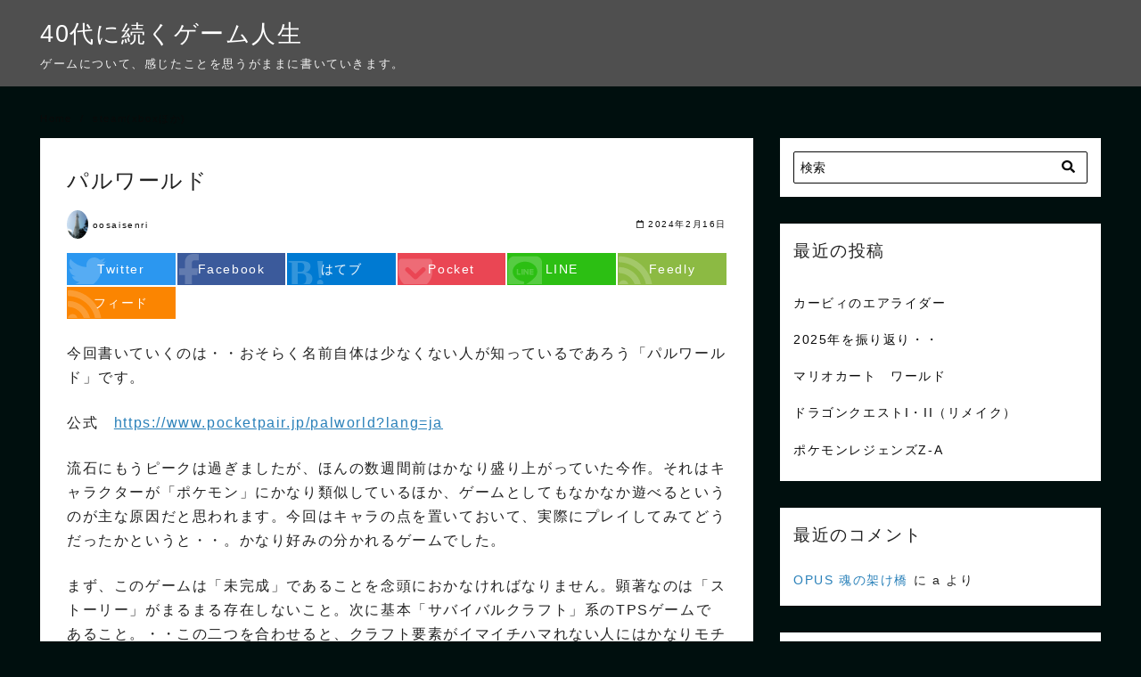

--- FILE ---
content_type: text/html; charset=UTF-8
request_url: https://osaisen.me/palw/
body_size: 14864
content:
<!DOCTYPE html>
<html dir="ltr" lang="ja" prefix="og: https://ogp.me/ns#">
<head prefix="og: http://ogp.me/ns# fb: http://ogp.me/ns/fb# article: http://ogp.me/ns/article#">
<meta charset="UTF-8">
<meta name="viewport" content="width=device-width, initial-scale=1.0">
<meta http-equiv="X-UA-Compatible" content="IE=edge">
<meta name="format-detection" content="telephone=no" />
<title>パルワールド | 40代に続くゲーム人生</title>

		<!-- All in One SEO 4.9.3 - aioseo.com -->
	<meta name="robots" content="max-snippet:-1, max-image-preview:large, max-video-preview:-1" />
	<meta name="author" content="oosaisenri"/>
	<meta name="google-site-verification" content="JV_QtXGcnxAc4m0vJWo7SEo0WU4ISFnut6XOT85rEN0" />
	<link rel="canonical" href="https://osaisen.me/palw/" />
	<meta name="generator" content="All in One SEO (AIOSEO) 4.9.3" />
		<meta property="og:locale" content="ja_JP" />
		<meta property="og:site_name" content="30代からのゲーム人生" />
		<meta property="og:type" content="article" />
		<meta property="og:title" content="パルワールド | 40代に続くゲーム人生" />
		<meta property="og:url" content="https://osaisen.me/palw/" />
		<meta property="article:published_time" content="2024-02-16T08:23:12+00:00" />
		<meta property="article:modified_time" content="2024-02-16T08:31:51+00:00" />
		<meta name="twitter:card" content="summary" />
		<meta name="twitter:site" content="@mintia8276" />
		<meta name="twitter:title" content="パルワールド | 40代に続くゲーム人生" />
		<meta name="twitter:creator" content="@mintia8276" />
		<script type="application/ld+json" class="aioseo-schema">
			{"@context":"https:\/\/schema.org","@graph":[{"@type":"Article","@id":"https:\/\/osaisen.me\/palw\/#article","name":"\u30d1\u30eb\u30ef\u30fc\u30eb\u30c9 | 40\u4ee3\u306b\u7d9a\u304f\u30b2\u30fc\u30e0\u4eba\u751f","headline":"\u30d1\u30eb\u30ef\u30fc\u30eb\u30c9","author":{"@id":"https:\/\/osaisen.me\/author\/oosaisenri\/#author"},"publisher":{"@id":"https:\/\/osaisen.me\/#organization"},"datePublished":"2024-02-16T17:23:12+09:00","dateModified":"2024-02-16T17:31:51+09:00","inLanguage":"ja","mainEntityOfPage":{"@id":"https:\/\/osaisen.me\/palw\/#webpage"},"isPartOf":{"@id":"https:\/\/osaisen.me\/palw\/#webpage"},"articleSection":"steam(xbox\u307b\u304b)"},{"@type":"BreadcrumbList","@id":"https:\/\/osaisen.me\/palw\/#breadcrumblist","itemListElement":[{"@type":"ListItem","@id":"https:\/\/osaisen.me#listItem","position":1,"name":"\u30db\u30fc\u30e0","item":"https:\/\/osaisen.me","nextItem":{"@type":"ListItem","@id":"https:\/\/osaisen.me\/category\/xbox-series%e3%81%ae%e3%82%bf%e3%82%a4%e3%83%88%e3%83%ab\/#listItem","name":"steam(xbox\u307b\u304b)"}},{"@type":"ListItem","@id":"https:\/\/osaisen.me\/category\/xbox-series%e3%81%ae%e3%82%bf%e3%82%a4%e3%83%88%e3%83%ab\/#listItem","position":2,"name":"steam(xbox\u307b\u304b)","item":"https:\/\/osaisen.me\/category\/xbox-series%e3%81%ae%e3%82%bf%e3%82%a4%e3%83%88%e3%83%ab\/","nextItem":{"@type":"ListItem","@id":"https:\/\/osaisen.me\/palw\/#listItem","name":"\u30d1\u30eb\u30ef\u30fc\u30eb\u30c9"},"previousItem":{"@type":"ListItem","@id":"https:\/\/osaisen.me#listItem","name":"\u30db\u30fc\u30e0"}},{"@type":"ListItem","@id":"https:\/\/osaisen.me\/palw\/#listItem","position":3,"name":"\u30d1\u30eb\u30ef\u30fc\u30eb\u30c9","previousItem":{"@type":"ListItem","@id":"https:\/\/osaisen.me\/category\/xbox-series%e3%81%ae%e3%82%bf%e3%82%a4%e3%83%88%e3%83%ab\/#listItem","name":"steam(xbox\u307b\u304b)"}}]},{"@type":"Organization","@id":"https:\/\/osaisen.me\/#organization","name":"40\u4ee3\u306b\u7d9a\u304f\u30b2\u30fc\u30e0\u4eba\u751f","description":"\u30b2\u30fc\u30e0\u306b\u3064\u3044\u3066\u3001\u611f\u3058\u305f\u3053\u3068\u3092\u601d\u3046\u304c\u307e\u307e\u306b\u66f8\u3044\u3066\u3044\u304d\u307e\u3059\u3002","url":"https:\/\/osaisen.me\/","sameAs":["https:\/\/twitter.com\/mintia8276"]},{"@type":"Person","@id":"https:\/\/osaisen.me\/author\/oosaisenri\/#author","url":"https:\/\/osaisen.me\/author\/oosaisenri\/","name":"oosaisenri","image":{"@type":"ImageObject","@id":"https:\/\/osaisen.me\/palw\/#authorImage","url":"https:\/\/secure.gravatar.com\/avatar\/46dcbe10d753485faf9a0bdb7f34887c791bce383789ee26f3f429fc41e01728?s=96&d=mm&r=g","width":96,"height":96,"caption":"oosaisenri"},"sameAs":["@mintia8276"]},{"@type":"WebPage","@id":"https:\/\/osaisen.me\/palw\/#webpage","url":"https:\/\/osaisen.me\/palw\/","name":"\u30d1\u30eb\u30ef\u30fc\u30eb\u30c9 | 40\u4ee3\u306b\u7d9a\u304f\u30b2\u30fc\u30e0\u4eba\u751f","inLanguage":"ja","isPartOf":{"@id":"https:\/\/osaisen.me\/#website"},"breadcrumb":{"@id":"https:\/\/osaisen.me\/palw\/#breadcrumblist"},"author":{"@id":"https:\/\/osaisen.me\/author\/oosaisenri\/#author"},"creator":{"@id":"https:\/\/osaisen.me\/author\/oosaisenri\/#author"},"datePublished":"2024-02-16T17:23:12+09:00","dateModified":"2024-02-16T17:31:51+09:00"},{"@type":"WebSite","@id":"https:\/\/osaisen.me\/#website","url":"https:\/\/osaisen.me\/","name":"40\u4ee3\u306b\u7d9a\u304f\u30b2\u30fc\u30e0\u4eba\u751f","description":"\u30b2\u30fc\u30e0\u306b\u3064\u3044\u3066\u3001\u611f\u3058\u305f\u3053\u3068\u3092\u601d\u3046\u304c\u307e\u307e\u306b\u66f8\u3044\u3066\u3044\u304d\u307e\u3059\u3002","inLanguage":"ja","publisher":{"@id":"https:\/\/osaisen.me\/#organization"}}]}
		</script>
		<!-- All in One SEO -->

<link rel='dns-prefetch' href='//use.fontawesome.com' />
<link rel='dns-prefetch' href='//secure.gravatar.com' />
<link rel='dns-prefetch' href='//stats.wp.com' />
<link rel='dns-prefetch' href='//v0.wordpress.com' />
<link rel='preconnect' href='//i0.wp.com' />
<link rel="alternate" type="application/rss+xml" title="40代に続くゲーム人生 &raquo; フィード" href="https://osaisen.me/feed/" />
<link rel="alternate" type="application/rss+xml" title="40代に続くゲーム人生 &raquo; コメントフィード" href="https://osaisen.me/comments/feed/" />
<link rel="alternate" type="application/rss+xml" title="40代に続くゲーム人生 &raquo; パルワールド のコメントのフィード" href="https://osaisen.me/palw/feed/" />
<style id='wp-img-auto-sizes-contain-inline-css' type='text/css'>
img:is([sizes=auto i],[sizes^="auto," i]){contain-intrinsic-size:3000px 1500px}
/*# sourceURL=wp-img-auto-sizes-contain-inline-css */
</style>
<link rel='stylesheet' id='jetpack_related-posts-css' href='https://osaisen.me/wp-content/plugins/jetpack/modules/related-posts/related-posts.css?ver=20240116'  media='all' />
<style id='wp-block-library-inline-css' type='text/css'>
:root{--wp-block-synced-color:#7a00df;--wp-block-synced-color--rgb:122,0,223;--wp-bound-block-color:var(--wp-block-synced-color);--wp-editor-canvas-background:#ddd;--wp-admin-theme-color:#007cba;--wp-admin-theme-color--rgb:0,124,186;--wp-admin-theme-color-darker-10:#006ba1;--wp-admin-theme-color-darker-10--rgb:0,107,160.5;--wp-admin-theme-color-darker-20:#005a87;--wp-admin-theme-color-darker-20--rgb:0,90,135;--wp-admin-border-width-focus:2px}@media (min-resolution:192dpi){:root{--wp-admin-border-width-focus:1.5px}}.wp-element-button{cursor:pointer}:root .has-very-light-gray-background-color{background-color:#eee}:root .has-very-dark-gray-background-color{background-color:#313131}:root .has-very-light-gray-color{color:#eee}:root .has-very-dark-gray-color{color:#313131}:root .has-vivid-green-cyan-to-vivid-cyan-blue-gradient-background{background:linear-gradient(135deg,#00d084,#0693e3)}:root .has-purple-crush-gradient-background{background:linear-gradient(135deg,#34e2e4,#4721fb 50%,#ab1dfe)}:root .has-hazy-dawn-gradient-background{background:linear-gradient(135deg,#faaca8,#dad0ec)}:root .has-subdued-olive-gradient-background{background:linear-gradient(135deg,#fafae1,#67a671)}:root .has-atomic-cream-gradient-background{background:linear-gradient(135deg,#fdd79a,#004a59)}:root .has-nightshade-gradient-background{background:linear-gradient(135deg,#330968,#31cdcf)}:root .has-midnight-gradient-background{background:linear-gradient(135deg,#020381,#2874fc)}:root{--wp--preset--font-size--normal:16px;--wp--preset--font-size--huge:42px}.has-regular-font-size{font-size:1em}.has-larger-font-size{font-size:2.625em}.has-normal-font-size{font-size:var(--wp--preset--font-size--normal)}.has-huge-font-size{font-size:var(--wp--preset--font-size--huge)}.has-text-align-center{text-align:center}.has-text-align-left{text-align:left}.has-text-align-right{text-align:right}.has-fit-text{white-space:nowrap!important}#end-resizable-editor-section{display:none}.aligncenter{clear:both}.items-justified-left{justify-content:flex-start}.items-justified-center{justify-content:center}.items-justified-right{justify-content:flex-end}.items-justified-space-between{justify-content:space-between}.screen-reader-text{border:0;clip-path:inset(50%);height:1px;margin:-1px;overflow:hidden;padding:0;position:absolute;width:1px;word-wrap:normal!important}.screen-reader-text:focus{background-color:#ddd;clip-path:none;color:#444;display:block;font-size:1em;height:auto;left:5px;line-height:normal;padding:15px 23px 14px;text-decoration:none;top:5px;width:auto;z-index:100000}html :where(.has-border-color){border-style:solid}html :where([style*=border-top-color]){border-top-style:solid}html :where([style*=border-right-color]){border-right-style:solid}html :where([style*=border-bottom-color]){border-bottom-style:solid}html :where([style*=border-left-color]){border-left-style:solid}html :where([style*=border-width]){border-style:solid}html :where([style*=border-top-width]){border-top-style:solid}html :where([style*=border-right-width]){border-right-style:solid}html :where([style*=border-bottom-width]){border-bottom-style:solid}html :where([style*=border-left-width]){border-left-style:solid}html :where(img[class*=wp-image-]){height:auto;max-width:100%}:where(figure){margin:0 0 1em}html :where(.is-position-sticky){--wp-admin--admin-bar--position-offset:var(--wp-admin--admin-bar--height,0px)}@media screen and (max-width:600px){html :where(.is-position-sticky){--wp-admin--admin-bar--position-offset:0px}}

/*# sourceURL=wp-block-library-inline-css */
</style><style id='global-styles-inline-css' type='text/css'>
:root{--wp--preset--aspect-ratio--square: 1;--wp--preset--aspect-ratio--4-3: 4/3;--wp--preset--aspect-ratio--3-4: 3/4;--wp--preset--aspect-ratio--3-2: 3/2;--wp--preset--aspect-ratio--2-3: 2/3;--wp--preset--aspect-ratio--16-9: 16/9;--wp--preset--aspect-ratio--9-16: 9/16;--wp--preset--color--black: #000000;--wp--preset--color--cyan-bluish-gray: #abb8c3;--wp--preset--color--white: #ffffff;--wp--preset--color--pale-pink: #f78da7;--wp--preset--color--vivid-red: #cf2e2e;--wp--preset--color--luminous-vivid-orange: #ff6900;--wp--preset--color--luminous-vivid-amber: #fcb900;--wp--preset--color--light-green-cyan: #7bdcb5;--wp--preset--color--vivid-green-cyan: #00d084;--wp--preset--color--pale-cyan-blue: #8ed1fc;--wp--preset--color--vivid-cyan-blue: #0693e3;--wp--preset--color--vivid-purple: #9b51e0;--wp--preset--gradient--vivid-cyan-blue-to-vivid-purple: linear-gradient(135deg,rgb(6,147,227) 0%,rgb(155,81,224) 100%);--wp--preset--gradient--light-green-cyan-to-vivid-green-cyan: linear-gradient(135deg,rgb(122,220,180) 0%,rgb(0,208,130) 100%);--wp--preset--gradient--luminous-vivid-amber-to-luminous-vivid-orange: linear-gradient(135deg,rgb(252,185,0) 0%,rgb(255,105,0) 100%);--wp--preset--gradient--luminous-vivid-orange-to-vivid-red: linear-gradient(135deg,rgb(255,105,0) 0%,rgb(207,46,46) 100%);--wp--preset--gradient--very-light-gray-to-cyan-bluish-gray: linear-gradient(135deg,rgb(238,238,238) 0%,rgb(169,184,195) 100%);--wp--preset--gradient--cool-to-warm-spectrum: linear-gradient(135deg,rgb(74,234,220) 0%,rgb(151,120,209) 20%,rgb(207,42,186) 40%,rgb(238,44,130) 60%,rgb(251,105,98) 80%,rgb(254,248,76) 100%);--wp--preset--gradient--blush-light-purple: linear-gradient(135deg,rgb(255,206,236) 0%,rgb(152,150,240) 100%);--wp--preset--gradient--blush-bordeaux: linear-gradient(135deg,rgb(254,205,165) 0%,rgb(254,45,45) 50%,rgb(107,0,62) 100%);--wp--preset--gradient--luminous-dusk: linear-gradient(135deg,rgb(255,203,112) 0%,rgb(199,81,192) 50%,rgb(65,88,208) 100%);--wp--preset--gradient--pale-ocean: linear-gradient(135deg,rgb(255,245,203) 0%,rgb(182,227,212) 50%,rgb(51,167,181) 100%);--wp--preset--gradient--electric-grass: linear-gradient(135deg,rgb(202,248,128) 0%,rgb(113,206,126) 100%);--wp--preset--gradient--midnight: linear-gradient(135deg,rgb(2,3,129) 0%,rgb(40,116,252) 100%);--wp--preset--font-size--small: 13px;--wp--preset--font-size--medium: 20px;--wp--preset--font-size--large: 36px;--wp--preset--font-size--x-large: 42px;--wp--preset--spacing--20: 0.44rem;--wp--preset--spacing--30: 0.67rem;--wp--preset--spacing--40: 1rem;--wp--preset--spacing--50: 1.5rem;--wp--preset--spacing--60: 2.25rem;--wp--preset--spacing--70: 3.38rem;--wp--preset--spacing--80: 5.06rem;--wp--preset--shadow--natural: 6px 6px 9px rgba(0, 0, 0, 0.2);--wp--preset--shadow--deep: 12px 12px 50px rgba(0, 0, 0, 0.4);--wp--preset--shadow--sharp: 6px 6px 0px rgba(0, 0, 0, 0.2);--wp--preset--shadow--outlined: 6px 6px 0px -3px rgb(255, 255, 255), 6px 6px rgb(0, 0, 0);--wp--preset--shadow--crisp: 6px 6px 0px rgb(0, 0, 0);}:where(.is-layout-flex){gap: 0.5em;}:where(.is-layout-grid){gap: 0.5em;}body .is-layout-flex{display: flex;}.is-layout-flex{flex-wrap: wrap;align-items: center;}.is-layout-flex > :is(*, div){margin: 0;}body .is-layout-grid{display: grid;}.is-layout-grid > :is(*, div){margin: 0;}:where(.wp-block-columns.is-layout-flex){gap: 2em;}:where(.wp-block-columns.is-layout-grid){gap: 2em;}:where(.wp-block-post-template.is-layout-flex){gap: 1.25em;}:where(.wp-block-post-template.is-layout-grid){gap: 1.25em;}.has-black-color{color: var(--wp--preset--color--black) !important;}.has-cyan-bluish-gray-color{color: var(--wp--preset--color--cyan-bluish-gray) !important;}.has-white-color{color: var(--wp--preset--color--white) !important;}.has-pale-pink-color{color: var(--wp--preset--color--pale-pink) !important;}.has-vivid-red-color{color: var(--wp--preset--color--vivid-red) !important;}.has-luminous-vivid-orange-color{color: var(--wp--preset--color--luminous-vivid-orange) !important;}.has-luminous-vivid-amber-color{color: var(--wp--preset--color--luminous-vivid-amber) !important;}.has-light-green-cyan-color{color: var(--wp--preset--color--light-green-cyan) !important;}.has-vivid-green-cyan-color{color: var(--wp--preset--color--vivid-green-cyan) !important;}.has-pale-cyan-blue-color{color: var(--wp--preset--color--pale-cyan-blue) !important;}.has-vivid-cyan-blue-color{color: var(--wp--preset--color--vivid-cyan-blue) !important;}.has-vivid-purple-color{color: var(--wp--preset--color--vivid-purple) !important;}.has-black-background-color{background-color: var(--wp--preset--color--black) !important;}.has-cyan-bluish-gray-background-color{background-color: var(--wp--preset--color--cyan-bluish-gray) !important;}.has-white-background-color{background-color: var(--wp--preset--color--white) !important;}.has-pale-pink-background-color{background-color: var(--wp--preset--color--pale-pink) !important;}.has-vivid-red-background-color{background-color: var(--wp--preset--color--vivid-red) !important;}.has-luminous-vivid-orange-background-color{background-color: var(--wp--preset--color--luminous-vivid-orange) !important;}.has-luminous-vivid-amber-background-color{background-color: var(--wp--preset--color--luminous-vivid-amber) !important;}.has-light-green-cyan-background-color{background-color: var(--wp--preset--color--light-green-cyan) !important;}.has-vivid-green-cyan-background-color{background-color: var(--wp--preset--color--vivid-green-cyan) !important;}.has-pale-cyan-blue-background-color{background-color: var(--wp--preset--color--pale-cyan-blue) !important;}.has-vivid-cyan-blue-background-color{background-color: var(--wp--preset--color--vivid-cyan-blue) !important;}.has-vivid-purple-background-color{background-color: var(--wp--preset--color--vivid-purple) !important;}.has-black-border-color{border-color: var(--wp--preset--color--black) !important;}.has-cyan-bluish-gray-border-color{border-color: var(--wp--preset--color--cyan-bluish-gray) !important;}.has-white-border-color{border-color: var(--wp--preset--color--white) !important;}.has-pale-pink-border-color{border-color: var(--wp--preset--color--pale-pink) !important;}.has-vivid-red-border-color{border-color: var(--wp--preset--color--vivid-red) !important;}.has-luminous-vivid-orange-border-color{border-color: var(--wp--preset--color--luminous-vivid-orange) !important;}.has-luminous-vivid-amber-border-color{border-color: var(--wp--preset--color--luminous-vivid-amber) !important;}.has-light-green-cyan-border-color{border-color: var(--wp--preset--color--light-green-cyan) !important;}.has-vivid-green-cyan-border-color{border-color: var(--wp--preset--color--vivid-green-cyan) !important;}.has-pale-cyan-blue-border-color{border-color: var(--wp--preset--color--pale-cyan-blue) !important;}.has-vivid-cyan-blue-border-color{border-color: var(--wp--preset--color--vivid-cyan-blue) !important;}.has-vivid-purple-border-color{border-color: var(--wp--preset--color--vivid-purple) !important;}.has-vivid-cyan-blue-to-vivid-purple-gradient-background{background: var(--wp--preset--gradient--vivid-cyan-blue-to-vivid-purple) !important;}.has-light-green-cyan-to-vivid-green-cyan-gradient-background{background: var(--wp--preset--gradient--light-green-cyan-to-vivid-green-cyan) !important;}.has-luminous-vivid-amber-to-luminous-vivid-orange-gradient-background{background: var(--wp--preset--gradient--luminous-vivid-amber-to-luminous-vivid-orange) !important;}.has-luminous-vivid-orange-to-vivid-red-gradient-background{background: var(--wp--preset--gradient--luminous-vivid-orange-to-vivid-red) !important;}.has-very-light-gray-to-cyan-bluish-gray-gradient-background{background: var(--wp--preset--gradient--very-light-gray-to-cyan-bluish-gray) !important;}.has-cool-to-warm-spectrum-gradient-background{background: var(--wp--preset--gradient--cool-to-warm-spectrum) !important;}.has-blush-light-purple-gradient-background{background: var(--wp--preset--gradient--blush-light-purple) !important;}.has-blush-bordeaux-gradient-background{background: var(--wp--preset--gradient--blush-bordeaux) !important;}.has-luminous-dusk-gradient-background{background: var(--wp--preset--gradient--luminous-dusk) !important;}.has-pale-ocean-gradient-background{background: var(--wp--preset--gradient--pale-ocean) !important;}.has-electric-grass-gradient-background{background: var(--wp--preset--gradient--electric-grass) !important;}.has-midnight-gradient-background{background: var(--wp--preset--gradient--midnight) !important;}.has-small-font-size{font-size: var(--wp--preset--font-size--small) !important;}.has-medium-font-size{font-size: var(--wp--preset--font-size--medium) !important;}.has-large-font-size{font-size: var(--wp--preset--font-size--large) !important;}.has-x-large-font-size{font-size: var(--wp--preset--font-size--x-large) !important;}
/*# sourceURL=global-styles-inline-css */
</style>

<style id='classic-theme-styles-inline-css' type='text/css'>
/*! This file is auto-generated */
.wp-block-button__link{color:#fff;background-color:#32373c;border-radius:9999px;box-shadow:none;text-decoration:none;padding:calc(.667em + 2px) calc(1.333em + 2px);font-size:1.125em}.wp-block-file__button{background:#32373c;color:#fff;text-decoration:none}
/*# sourceURL=/wp-includes/css/classic-themes.min.css */
</style>
<link rel='stylesheet' id='ys-style-full-css' href='https://osaisen.me/wp-content/themes/ystandard/css/ys-style-full.min.css?ver=2.16.0'  media='all' />
<style id='ys-style-full-inline-css' type='text/css'>
body{background-color:#000f0e;color:#222222;}.color__font-main{color:#222222;}.color__bg-main{background-color:#222222;}.color__font-sub,input:placeholder-shown,.sidebar .widget_recent_entries a:not(:hover),.sidebar .widget_categories a:not(:hover),.sidebar .widget_archive a:not(:hover),.sidebar .widget_nav_menu a:not(:hover),.sidebar .widget_pages a:not(:hover),.sidebar .widget_meta a:not(:hover),.sidebar .widget_calendar a:not(:hover),.sidebar .widget_ys_ranking a:not(:hover),.sidebar .widget_ys_taxonomy_posts a:not(:hover){color:#0a0a0a;}input::-webkit-input-placeholder{color:#0a0a0a;}input:-ms-input-placeholder{color:#0a0a0a;}input::-moz-placeholder{color:#0a0a0a;}.search-field{border-color:#0a0a0a;}.color__site-header{background-color:#4f4f4f;}.color__site-header,.color__site-title, .color__site-title:hover{color:#ffffff;}.color__site-dscr{color:#f4f4f4;}@media screen and (max-width: 959px) {.color__nav-bg--sp{background-color:#292b2c;}.color__nav-font--sp{color:#ffffff;}.global-nav__btn span{background-color:#292b2c;}#header__nav-toggle:checked~.global-nav__btn span{background-color:#ffffff;}}@media screen and (min-width: 960px) {.color__nav-bg--pc,.global-nav__sub-menu li{background-color:#0a0a0a;}.color__nav-font--pc{color:#111111;}.global-nav__item:not(.menu-item-has-children):hover{border-bottom:1px solid #111111;}}.site__footer{background-color:#292b2c;}.site__footer,.site__footer a, .site__footer a:hover{color:#ffffff;}.footer-sns__link{background-color:rgba(255,255,255,0.3);}.footer-sns__link:hover{background-color:rgba(255,255,255,0.5);}
/*# sourceURL=ys-style-full-inline-css */
</style>
<link rel='stylesheet' id='ys-style-block-css' href='https://osaisen.me/wp-content/themes/ystandard/css/ys-wp-blocks.min.css?ver=2.16.0'  media='all' />
<link rel='stylesheet' id='ys-style-use-bgc-css' href='https://osaisen.me/wp-content/themes/ystandard/css/ys-use-bgc.min.css?ver=2.16.0'  media='all' />
<link rel='stylesheet' id='style-css-css' href='https://osaisen.me/wp-content/themes/ystandard/style.css?ver=2.16.0'  media='all' />
<link rel='stylesheet' id='sharedaddy-css' href='https://osaisen.me/wp-content/plugins/jetpack/modules/sharedaddy/sharing.css?ver=15.4'  media='all' />
<link rel='stylesheet' id='social-logos-css' href='https://osaisen.me/wp-content/plugins/jetpack/_inc/social-logos/social-logos.min.css?ver=15.4'  media='all' />
<script type="text/javascript" id="jetpack_related-posts-js-extra">
/* <![CDATA[ */
var related_posts_js_options = {"post_heading":"h4"};
//# sourceURL=jetpack_related-posts-js-extra
/* ]]> */
</script>
<script  src="https://osaisen.me/wp-content/plugins/jetpack/_inc/build/related-posts/related-posts.min.js?ver=20240116" id="jetpack_related-posts-js"></script>
<script  src="https://osaisen.me/wp-includes/js/jquery/jquery.min.js?ver=3.7.1" id="jquery-core-js"></script>
<script  src="https://osaisen.me/wp-includes/js/jquery/jquery-migrate.min.js?ver=3.4.1" id="jquery-migrate-js"></script>
<link rel="EditURI" type="application/rsd+xml" title="RSD" href="https://osaisen.me/xmlrpc.php?rsd" />
<link rel='shortlink' href='https://wp.me/salKHB-palw' />
	<style>img#wpstats{display:none}</style>
		<link rel="pingback" href="https://osaisen.me/xmlrpc.php" />
<link rel="canonical" href="https://osaisen.me/palw/">
<meta property="og:site_name" content="40代に続くゲーム人生" />
<meta property="og:locale" content="ja_JP" />
<meta property="og:type" content="article" />
<meta property="og:title" content="パルワールド" />
<meta property="og:description" content="今回書いていくのは・・おそらく名前自体は少なくない人が知っているであろう「パルワールド」です。 公式　https://www.pocketpair.jp/pal" />
<meta property="og:url" content="https://osaisen.me/palw/" />
<meta name="twitter:card" content="summary_large_image" />
<meta name="twitter:title" content="パルワールド" />
<meta name="twitter:description" content="今回書いていくのは・・おそらく名前自体は少なくない人が知っているであろう「パルワールド」です。 公式　https://www.pocketpair.jp/pal" />
<style type="text/css">.recentcomments a{display:inline !important;padding:0 !important;margin:0 !important;}</style></head>
<!-- head -->
<body class="wp-singular post-template-default single single-post postid-3411 single-format-standard wp-theme-ystandard ystandard ystd no-amp">
<div id="page" class="site">
	<a class="skip-link screen-reader-text" href="#content">Skip to content</a>
	<header id="masthead" class="header site-header color__site-header">
				<div class="header__container container">
			<div class="header--1row">
				<div class="site-branding header__branding">
					<div class="site-title header__title color__site-title clear-headline"><a href="https://osaisen.me/" rel="home">40代に続くゲーム人生</a></div><p class="site-description header__dscr color__site-dscr">ゲームについて、感じたことを思うがままに書いていきます。</p>				</div><!-- .site-branding -->
				<div class="header__nav">
									</div><!-- .header__nav -->
			</div><!-- .header_row -->
		</div><!-- .header__container -->
			</header><!-- .header .site-header -->
				<div id="content" class="site-content site__content">
	<div id="breadcrumbs" class="breadcrumbs">
	<div class="container">
		<ol class="breadcrumbs__list list-style--none color__font-sub" itemscope itemtype="http://schema.org/BreadcrumbList">
							<li class="breadcrumbs__item" itemprop="itemListElement" itemscope itemtype="http://schema.org/ListItem">
											<a class="color__font-sub" itemscope itemtype="http://schema.org/Thing" itemprop="item" href="https://osaisen.me/">
							<span itemprop="name">Home</span>
						</a>
										<meta itemprop="position" content="1" />
				</li>
							<li class="breadcrumbs__item" itemprop="itemListElement" itemscope itemtype="http://schema.org/ListItem">
											<a class="color__font-sub" itemscope itemtype="http://schema.org/Thing" itemprop="item" href="https://osaisen.me/category/xbox-series%e3%81%ae%e3%82%bf%e3%82%a4%e3%83%88%e3%83%ab/">
							<span itemprop="name">steam(xboxほか)</span>
						</a>
										<meta itemprop="position" content="2" />
				</li>
					</ol>
	</div><!-- .container -->
</div><!-- #breadcrumbs.breadcrumbs --><div class="container">
	<div class="content-area content__wrap">
		<main id="main" class="site-main content__main">
							<article id="post-3411" class="post-3411 post type-post status-publish format-standard hentry category-xbox-series">
		<header class="entry-header entry__header">
			<h1 class="entry-title entry__title">パルワールド</h1>			<div class="entry-meta entry__meta flex flex--j-between flex--a-center color__font-sub">
	<div class="entry__author">
	<figure class="entry__author-figure">
		<img class="author__img" src="https://osaisen.me/wp-content/uploads/2018/10/IMG_0076.jpg" alt="oosaisenri" width="24" height="24"  />	</figure>
	<p class="entry__author-name color__font-sub"><span class="vcard author"><a class="url fn author__link" href="https://osaisen.me/author/oosaisenri/">oosaisenri</a></span></p>
</div><!-- .entry-list__author -->	<div class="entry__date">
					<span class="entry__published"><i class="far fa-calendar entry__date-icon"></i><time class="updated" datetime="2024-02-16">2024年2月16日</time></span>
	</div><!-- .entry__date --></div><!-- .entry-meta -->	<aside class="share-btn">
		<ul class="share-btn__list list-style--none flex-wrap">
							<li class="share-btn__item">
					<a class="share-btn__link sns__btn--twitter" href="http://twitter.com/share?text=%E3%83%91%E3%83%AB%E3%83%AF%E3%83%BC%E3%83%AB%E3%83%89+%7C+40%E4%BB%A3%E3%81%AB%E7%B6%9A%E3%81%8F%E3%82%B2%E3%83%BC%E3%83%A0%E4%BA%BA%E7%94%9F&url=https%3A%2F%2Fosaisen.me%2Fpalw%2F" target="_blank" rel="nofollow"><i class="fab fa-twitter share-btn__icon" aria-hidden="true"></i><span class="share-btn__text">Twitter</span></a>
				</li>
							<li class="share-btn__item">
					<a class="share-btn__link sns__btn--facebook" href="https://www.facebook.com/sharer.php?src=bm&u=https%3A%2F%2Fosaisen.me%2Fpalw%2F&t%20=%E3%83%91%E3%83%AB%E3%83%AF%E3%83%BC%E3%83%AB%E3%83%89+%7C+40%E4%BB%A3%E3%81%AB%E7%B6%9A%E3%81%8F%E3%82%B2%E3%83%BC%E3%83%A0%E4%BA%BA%E7%94%9F" target="_blank" rel="nofollow"><i class="fab fa-facebook-f share-btn__icon" aria-hidden="true"></i><span class="share-btn__text">Facebook</span></a>
				</li>
							<li class="share-btn__item">
					<a class="share-btn__link sns__btn--hatenabookmark" href="https://b.hatena.ne.jp/add?mode=confirm&url=https%3A%2F%2Fosaisen.me%2Fpalw%2F" target="_blank" rel="nofollow"><i class="ys-icon icon-hatenabookmark share-btn__icon" aria-hidden="true"></i><span class="share-btn__text">はてブ</span></a>
				</li>
							<li class="share-btn__item">
					<a class="share-btn__link sns__btn--pocket" href="https://getpocket.com/edit?url=https%3A%2F%2Fosaisen.me%2Fpalw%2F&title=%E3%83%91%E3%83%AB%E3%83%AF%E3%83%BC%E3%83%AB%E3%83%89+%7C+40%E4%BB%A3%E3%81%AB%E7%B6%9A%E3%81%8F%E3%82%B2%E3%83%BC%E3%83%A0%E4%BA%BA%E7%94%9F" target="_blank" rel="nofollow"><i class="fab fa-get-pocket share-btn__icon" aria-hidden="true"></i><span class="share-btn__text">Pocket</span></a>
				</li>
							<li class="share-btn__item">
					<a class="share-btn__link sns__btn--line" href="https://social-plugins.line.me/lineit/share?url=https%3A%2F%2Fosaisen.me%2Fpalw%2F" target="_blank" rel="nofollow"><i class="fab fa-line share-btn__icon" aria-hidden="true"></i><span class="share-btn__text">LINE</span></a>
				</li>
							<li class="share-btn__item">
					<a class="share-btn__link sns__btn--feedly" href="https://feedly.com/i/subscription/feed/https%3A%2F%2Fosaisen.me%2Ffeed%2F" target="_blank" rel="nofollow"><i class="fa fa-rss share-btn__icon" aria-hidden="true"></i><span class="share-btn__text">Feedly</span></a>
				</li>
							<li class="share-btn__item">
					<a class="share-btn__link sns__btn--rss" href="https://osaisen.me/feed/" target="_blank" rel="nofollow"><i class="fas fa-rss share-btn__icon" aria-hidden="true"></i><span class="share-btn__text">フィード</span></a>
				</li>
					</ul>
	</aside>
		</header><!-- .entry-header -->
		<div class="entry-content entry__content">
			<p>今回書いていくのは・・おそらく名前自体は少なくない人が知っているであろう「パルワールド」です。</p>
<p>公式　<a href="https://www.pocketpair.jp/palworld?lang=ja">https://www.pocketpair.jp/palworld?lang=ja</a></p>
<p>流石にもうピークは過ぎましたが、ほんの数週間前はかなり盛り上がっていた今作。それはキャラクターが「ポケモン」にかなり類似しているほか、ゲームとしてもなかなか遊べるというのが主な原因だと思われます。今回はキャラの点を置いておいて、実際にプレイしてみてどうだったかというと・・。かなり好みの分かれるゲームでした。</p>
<p>まず、このゲームは「未完成」であることを念頭におかなければなりません。顕著なのは「ストーリー」がまるまる存在しないこと。次に基本「サバイバルクラフト」系のTPSゲームであること。・・この二つを合わせると、クラフト要素がイマイチハマれない人にはかなりモチベーションを保つのが厳しい（単調な）ゲームとなってしまいます。個人的には僕もチュートリアルが終わったあたりから急激にモチベーションが落ちてしまいました・・。逆にクラフト要素が好きな人なら長く楽しめるのではないかと。</p>
<p>一応「完成」させればまた盛り上がる可能性もありそう・・ですが、ストーリー以外の部分は大体出来ていると言うのがまた厄介でして・・。おそらくピーク時の盛り上がりは期待できないと思います。結局「瞬間最大風速」だけは凄まじかったゲームとして終わってしまうのか・・今後のロードマップ（展開）でそれを覆してくるのか要注目といったところ。</p>
<p>ただ、本家「ポケモン」ではまず出来ない「非道な行為」にあえて手を出して、ちゃんとゲーム内要素として成立させているのは、やはり新規作品ならではの「自由」さを感じました。今作はクラフト系が好きな人ならおそらく良作となるでしょう。</p>
<div class="sharedaddy sd-sharing-enabled"><div class="robots-nocontent sd-block sd-social sd-social-icon sd-sharing"><h3 class="sd-title">共有:</h3><div class="sd-content"><ul><li class="share-twitter"><a rel="nofollow noopener noreferrer"
				data-shared="sharing-twitter-3411"
				class="share-twitter sd-button share-icon no-text"
				href="https://osaisen.me/palw/?share=twitter"
				target="_blank"
				aria-labelledby="sharing-twitter-3411"
				>
				<span id="sharing-twitter-3411" hidden>クリックして X で共有 (新しいウィンドウで開きます)</span>
				<span>X</span>
			</a></li><li class="share-facebook"><a rel="nofollow noopener noreferrer"
				data-shared="sharing-facebook-3411"
				class="share-facebook sd-button share-icon no-text"
				href="https://osaisen.me/palw/?share=facebook"
				target="_blank"
				aria-labelledby="sharing-facebook-3411"
				>
				<span id="sharing-facebook-3411" hidden>Facebook で共有するにはクリックしてください (新しいウィンドウで開きます)</span>
				<span>Facebook</span>
			</a></li><li class="share-end"></li></ul></div></div></div>
<div id='jp-relatedposts' class='jp-relatedposts' >
	<h3 class="jp-relatedposts-headline"><em>関連</em></h3>
</div>		</div><!-- .entry-content -->
		<footer class="entry__footer">
				<aside class="share-btn">
		<ul class="share-btn__list list-style--none flex-wrap">
							<li class="share-btn__item">
					<a class="share-btn__link sns__btn--twitter" href="http://twitter.com/share?text=%E3%83%91%E3%83%AB%E3%83%AF%E3%83%BC%E3%83%AB%E3%83%89+%7C+40%E4%BB%A3%E3%81%AB%E7%B6%9A%E3%81%8F%E3%82%B2%E3%83%BC%E3%83%A0%E4%BA%BA%E7%94%9F&url=https%3A%2F%2Fosaisen.me%2Fpalw%2F" target="_blank" rel="nofollow"><i class="fab fa-twitter share-btn__icon" aria-hidden="true"></i><span class="share-btn__text">Twitter</span></a>
				</li>
							<li class="share-btn__item">
					<a class="share-btn__link sns__btn--facebook" href="https://www.facebook.com/sharer.php?src=bm&u=https%3A%2F%2Fosaisen.me%2Fpalw%2F&t%20=%E3%83%91%E3%83%AB%E3%83%AF%E3%83%BC%E3%83%AB%E3%83%89+%7C+40%E4%BB%A3%E3%81%AB%E7%B6%9A%E3%81%8F%E3%82%B2%E3%83%BC%E3%83%A0%E4%BA%BA%E7%94%9F" target="_blank" rel="nofollow"><i class="fab fa-facebook-f share-btn__icon" aria-hidden="true"></i><span class="share-btn__text">Facebook</span></a>
				</li>
							<li class="share-btn__item">
					<a class="share-btn__link sns__btn--hatenabookmark" href="https://b.hatena.ne.jp/add?mode=confirm&url=https%3A%2F%2Fosaisen.me%2Fpalw%2F" target="_blank" rel="nofollow"><i class="ys-icon icon-hatenabookmark share-btn__icon" aria-hidden="true"></i><span class="share-btn__text">はてブ</span></a>
				</li>
							<li class="share-btn__item">
					<a class="share-btn__link sns__btn--pocket" href="https://getpocket.com/edit?url=https%3A%2F%2Fosaisen.me%2Fpalw%2F&title=%E3%83%91%E3%83%AB%E3%83%AF%E3%83%BC%E3%83%AB%E3%83%89+%7C+40%E4%BB%A3%E3%81%AB%E7%B6%9A%E3%81%8F%E3%82%B2%E3%83%BC%E3%83%A0%E4%BA%BA%E7%94%9F" target="_blank" rel="nofollow"><i class="fab fa-get-pocket share-btn__icon" aria-hidden="true"></i><span class="share-btn__text">Pocket</span></a>
				</li>
							<li class="share-btn__item">
					<a class="share-btn__link sns__btn--line" href="https://social-plugins.line.me/lineit/share?url=https%3A%2F%2Fosaisen.me%2Fpalw%2F" target="_blank" rel="nofollow"><i class="fab fa-line share-btn__icon" aria-hidden="true"></i><span class="share-btn__text">LINE</span></a>
				</li>
							<li class="share-btn__item">
					<a class="share-btn__link sns__btn--feedly" href="https://feedly.com/i/subscription/feed/https%3A%2F%2Fosaisen.me%2Ffeed%2F" target="_blank" rel="nofollow"><i class="fa fa-rss share-btn__icon" aria-hidden="true"></i><span class="share-btn__text">Feedly</span></a>
				</li>
							<li class="share-btn__item">
					<a class="share-btn__link sns__btn--rss" href="https://osaisen.me/feed/" target="_blank" rel="nofollow"><i class="fas fa-rss share-btn__icon" aria-hidden="true"></i><span class="share-btn__text">フィード</span></a>
				</li>
					</ul>
	</aside>
<aside class="entry__footer-taxonomy">
		<div class="entry__footer-category flex">
		<span class="entry__footer-tax-title clear-headline"><i class="far fa-folder entry__footer-tax-icon"></i></span>
		<p class="entry__footer-tax-container color__font-sub"><a class="category__link" href="https://osaisen.me/category/xbox-series%e3%81%ae%e3%82%bf%e3%82%a4%e3%83%88%e3%83%ab/"><span class="category category-xbox-series%e3%81%ae%e3%82%bf%e3%82%a4%e3%83%88%e3%83%ab">steam(xboxほか)</span></a></p>
	</div><!-- .entry__footer-category -->
		</aside><!-- .footer-taxonomy --><aside class="entry__footer-author author--2col">
	<h2 class="entry__footer-title">この記事を書いた人</h2>
	<div class="author__box clearfix">
	<div class="author__avatar">
					<figure class="author__icon">
				<a href="https://osaisen.me/author/oosaisenri/" rel="author"><img class="author__img" src="https://osaisen.me/wp-content/uploads/2018/10/IMG_0076.jpg" alt="oosaisenri" width="96" height="96"  /></a>
			</figure>
			</div><!-- .author__icon -->
	<div class="author__text">
		<div class="author__main">
			<h2 class="author__name clear-headline"><span class="vcard author"><a class="url fn author__link" href="https://osaisen.me/author/oosaisenri/">oosaisenri</a></span></h2>
					<ul class="author__sns list-style--none">
							<li class="author__sns-item">
					<a class="sns__color--twitter author__sns-link" href="https://twitter.com/mintia8276" target="_blank" rel="nofollow"><i class="fab fa-twitter" aria-hidden="true"></i></a>
				</li>
							<li class="author__sns-item">
					<a class="sns__color--facebook author__sns-link" href="https://www.facebook.com/才樹千里-764488163926519/?modal=admin_todo_tour" target="_blank" rel="nofollow"><i class="fab fa-facebook-f" aria-hidden="true"></i></a>
				</li>
					</ul><!-- .author__sns -->
				</div>
		<div class="author__dscr">
			<p>才樹　千里（３０代）です。ツイッターは@mintia8276</p>
<p>ゲームに関することを日々書いて行きます。</p>
<p>過去作、新作、コンシューマゲーム機、スマホ、etc…</p>
<p>思いついたこと、感じたことなどを。</p>
<p>プレイ歴の長いゲームは、スプラトゥーン２、ドラクエ１０、モンストなどです。</p>
		</div><!-- .author__dscr -->
					<p class="author__archive">
				<a class="ys-btn author__link" href="https://osaisen.me/author/oosaisenri/">記事一覧</a>
			</p><!-- .author__archive -->
			</div><!-- .author__text -->
</div><!-- .author --></aside><!-- .entry__footer-author -->
		</footer><!-- .entry__footer -->
	</article><!-- #post-## -->
<section class="entry-related entry__footer-section">
	<h2 class="entry__footer-title">関連記事</h2>
	<div class="container">
		<div class="row--slide">
							<article class="entry-related__item col col__slide color_font-main">
					<a class="card image-mask__wrap" href="https://osaisen.me/stfee02/">
						<div class="entry-list__thumbnail card__img ratio ratio__16-9">
							<div class="ratio__item">
																	<div class="entry-list__no-img flex flex--c-c">
										<i class="far fa-image"></i>
									</div><!-- .entry-list__no-img -->
																<div class="image-mask flex flex--c-c">
									<p class="image-mask__text ">READ MORE</p>
								</div><!-- .image-mask -->
							</div><!-- .ratio -->
						</div>
						<div class="card__text">
							<h3 class="entry-title card__title clear-headline">スターフィールド　その2</h3>							<p class="entry__meta entry-list__meta entry-list__date color__font-sub">
								<i class="far fa-calendar entry__date-icon"></i>
								<time datetime="2023-09-20">2023年9月20日</time>
							</p><!-- .entry-list__date -->
						</div>
					</a>
				</article>
								<article class="entry-related__item col col__slide color_font-main">
					<a class="card image-mask__wrap" href="https://osaisen.me/alan-wake/">
						<div class="entry-list__thumbnail card__img ratio ratio__16-9">
							<div class="ratio__item">
																	<div class="entry-list__no-img flex flex--c-c">
										<i class="far fa-image"></i>
									</div><!-- .entry-list__no-img -->
																<div class="image-mask flex flex--c-c">
									<p class="image-mask__text ">READ MORE</p>
								</div><!-- .image-mask -->
							</div><!-- .ratio -->
						</div>
						<div class="card__text">
							<h3 class="entry-title card__title clear-headline">Alan Wake （アランウェイク）</h3>							<p class="entry__meta entry-list__meta entry-list__date color__font-sub">
								<i class="far fa-calendar entry__date-icon"></i>
								<time datetime="2021-04-26">2021年4月26日</time>
							</p><!-- .entry-list__date -->
						</div>
					</a>
				</article>
								<article class="entry-related__item col col__slide color_font-main">
					<a class="card image-mask__wrap" href="https://osaisen.me/nexus/">
						<div class="entry-list__thumbnail card__img ratio ratio__16-9">
							<div class="ratio__item">
																	<div class="entry-list__no-img flex flex--c-c">
										<i class="far fa-image"></i>
									</div><!-- .entry-list__no-img -->
																<div class="image-mask flex flex--c-c">
									<p class="image-mask__text ">READ MORE</p>
								</div><!-- .image-mask -->
							</div><!-- .ratio -->
						</div>
						<div class="card__text">
							<h3 class="entry-title card__title clear-headline">スカーレットネクサス</h3>							<p class="entry__meta entry-list__meta entry-list__date color__font-sub">
								<i class="far fa-calendar entry__date-icon"></i>
								<time datetime="2022-12-18">2022年12月18日</time>
							</p><!-- .entry-list__date -->
						</div>
					</a>
				</article>
								<article class="entry-related__item col col__slide color_font-main">
					<a class="card image-mask__wrap" href="https://osaisen.me/ace7-2/">
						<div class="entry-list__thumbnail card__img ratio ratio__16-9">
							<div class="ratio__item">
																	<div class="entry-list__no-img flex flex--c-c">
										<i class="far fa-image"></i>
									</div><!-- .entry-list__no-img -->
																<div class="image-mask flex flex--c-c">
									<p class="image-mask__text ">READ MORE</p>
								</div><!-- .image-mask -->
							</div><!-- .ratio -->
						</div>
						<div class="card__text">
							<h3 class="entry-title card__title clear-headline">エースコンバット7 その2</h3>							<p class="entry__meta entry-list__meta entry-list__date color__font-sub">
								<i class="far fa-calendar entry__date-icon"></i>
								<time datetime="2019-01-30">2019年1月30日</time>
							</p><!-- .entry-list__date -->
						</div>
					</a>
				</article>
								<article class="entry-related__item col col__slide color_font-main">
					<a class="card image-mask__wrap" href="https://osaisen.me/p5r/">
						<div class="entry-list__thumbnail card__img ratio ratio__16-9">
							<div class="ratio__item">
																	<div class="entry-list__no-img flex flex--c-c">
										<i class="far fa-image"></i>
									</div><!-- .entry-list__no-img -->
																<div class="image-mask flex flex--c-c">
									<p class="image-mask__text ">READ MORE</p>
								</div><!-- .image-mask -->
							</div><!-- .ratio -->
						</div>
						<div class="card__text">
							<h3 class="entry-title card__title clear-headline">ペルソナ5R（ザ・ロイヤル）</h3>							<p class="entry__meta entry-list__meta entry-list__date color__font-sub">
								<i class="far fa-calendar entry__date-icon"></i>
								<time datetime="2025-02-09">2025年2月9日</time>
							</p><!-- .entry-list__date -->
						</div>
					</a>
				</article>
						</div><!-- .row-slide -->
	</div><!-- .container -->
</section><!-- .entry__related --><aside id="comments" class="comments-area comments__area entry__footer-section">
				<div id="respond" class="comment-respond">
		<h2 id="reply-title" class="comment-reply-title comment-reply__title">コメントを残す <small><a rel="nofollow" id="cancel-comment-reply-link" href="/palw/#respond" style="display:none;">コメントをキャンセル</a></small></h2><form action="https://osaisen.me/wp-comments-post.php" method="post" id="commentform" class="comment-form"><p class="comment-notes"><span id="email-notes">メールアドレスが公開されることはありません。</span> <span class="required-field-message"><span class="required">※</span> が付いている欄は必須項目です</span></p><p class="comment-form-author"><label for="author">名前 <span class="required">※</span></label> <input id="author" name="author" type="text" value="" size="30" maxlength="245" autocomplete="name" required /></p>
<p class="comment-form-email"><label for="email">メール <span class="required">※</span></label> <input id="email" name="email" type="email" value="" size="30" maxlength="100" aria-describedby="email-notes" autocomplete="email" required /></p>
<p class="comment-form-url"><label for="url">サイト</label> <input id="url" name="url" type="url" value="" size="30" maxlength="200" autocomplete="url" /></p>
<p class="comment-form-comment"><label for="comment">コメント<span class="required">*</span></label><textarea id="comment" class="comment__text" name="comment" cols="45" rows="8" aria-required="true"></textarea></p><p class="comment-subscription-form"><input type="checkbox" name="subscribe_comments" id="subscribe_comments" value="subscribe" style="width: auto; -moz-appearance: checkbox; -webkit-appearance: checkbox;" /> <label class="subscribe-label" id="subscribe-label" for="subscribe_comments">新しいコメントをメールで通知</label></p><p class="comment-subscription-form"><input type="checkbox" name="subscribe_blog" id="subscribe_blog" value="subscribe" style="width: auto; -moz-appearance: checkbox; -webkit-appearance: checkbox;" /> <label class="subscribe-label" id="subscribe-blog-label" for="subscribe_blog">新しい投稿をメールで受け取る</label></p><p class="form-submit"><input name="submit" type="submit" id="submit" class="submit comment__submit ys-btn--full" value="コメントを送信" /> <input type='hidden' name='comment_post_ID' value='3411' id='comment_post_ID' />
<input type='hidden' name='comment_parent' id='comment_parent' value='0' />
</p><p style="display: none;"><input type="hidden" id="akismet_comment_nonce" name="akismet_comment_nonce" value="5317e5c42e" /></p><p style="display: none !important;" class="akismet-fields-container" data-prefix="ak_"><label>&#916;<textarea name="ak_hp_textarea" cols="45" rows="8" maxlength="100"></textarea></label><input type="hidden" id="ak_js_1" name="ak_js" value="71"/><script>document.getElementById( "ak_js_1" ).setAttribute( "value", ( new Date() ).getTime() );</script></p></form>	</div><!-- #respond -->
	</aside><!-- .comments-area --><section class="entry-paging entry__footer-section">
	<div class="row">
					<div class="col__2 image-mask__wrap">
									<p class="entry-paging__info entry-paging__info--prev color__font-sub">«前の記事</p>
					<a class="entry-paging__prev" href="https://osaisen.me/ryuu7g/">
						<div class="ratio ratio__16-9">
															<div class="entry-list__no-img ratio__item flex flex--c-c">
									<i class="far fa-image"></i>
								</div><!-- .entry-list__no-img -->
														<div class="image-mask flex flex--c-c">
								<p class="image-mask__text ">READ MORE</p>
							</div><!-- .image-mask -->
						</div><!-- .ratio -->
					</a>
					<h2 class="entry-paging__title clear-headline entry-paging__info--prev">
						<a class="color__font-main" href="https://osaisen.me/ryuu7g/">龍が如く7 外伝</a>
					</h2>
							</div><!-- .col__2 -->
					<div class="col__2 image-mask__wrap">
									<p class="entry-paging__info entry-paging__info--next color__font-sub">次の記事»</p>
					<a class="entry-paging__next" href="https://osaisen.me/nindai221/">
						<div class="ratio ratio__16-9">
															<div class="entry-list__no-img ratio__item flex flex--c-c">
									<i class="far fa-image"></i>
								</div><!-- .entry-list__no-img -->
														<div class="image-mask flex flex--c-c">
								<p class="image-mask__text ">READ MORE</p>
							</div><!-- .image-mask -->
						</div><!-- .ratio -->
					</a>
					<h2 class="entry-paging__title clear-headline entry-paging__info--next">
						<a class="color__font-main" href="https://osaisen.me/nindai221/">ニンテンドーダイレクト　2024 2.21 感想</a>
					</h2>
							</div><!-- .col__2 -->
			</div><!-- .row -->
</section><!-- .entry-paging -->
					</main><!-- .site-main -->
		<aside id="secondary" class="sidebar sidebar-widget widget-area">
		<div id="sidebar-wrapper" class="sidebar-wrapper">
							<div id="sidebar-widget" class="sidebar__widget clearfix">
					<div id="search-2" class="widget widget_search"><form role="search" method="get" class="search-form" action="https://osaisen.me/">
	<label>
		<input type="search" class="search-field color__font-sub" placeholder="検索" value="" name="s" />
	</label>
	<button type="submit" class="search-submit color__font-sub"><i class="fas fa-search"></i></button>
</form></div>
		<div id="recent-posts-2" class="widget widget_recent_entries">
		<h2 class="widget-title">最近の投稿</h2>
		<ul>
											<li>
					<a href="https://osaisen.me/kair/">カービィのエアライダー</a>
									</li>
											<li>
					<a href="https://osaisen.me/2025t/">2025年を振り返り・・</a>
									</li>
											<li>
					<a href="https://osaisen.me/mariokartw/">マリオカート　ワールド</a>
									</li>
											<li>
					<a href="https://osaisen.me/dqi%e3%83%bbii/">ドラゴンクエストI・II（リメイク）</a>
									</li>
											<li>
					<a href="https://osaisen.me/plz-a/">ポケモンレジェンズZ-A</a>
									</li>
					</ul>

		</div><div id="recent-comments-2" class="widget widget_recent_comments"><h2 class="widget-title">最近のコメント</h2><ul id="recentcomments"><li class="recentcomments"><a href="https://osaisen.me/opustama/#comment-201">OPUS 魂の架け橋</a> に <span class="comment-author-link">a</span> より</li></ul></div><div id="archives-2" class="widget widget_archive"><h2 class="widget-title">アーカイブ</h2>
			<ul>
					<li><a href='https://osaisen.me/2026/01/'>2026年1月</a></li>
	<li><a href='https://osaisen.me/2025/12/'>2025年12月</a></li>
	<li><a href='https://osaisen.me/2025/11/'>2025年11月</a></li>
	<li><a href='https://osaisen.me/2025/10/'>2025年10月</a></li>
	<li><a href='https://osaisen.me/2025/09/'>2025年9月</a></li>
	<li><a href='https://osaisen.me/2025/08/'>2025年8月</a></li>
	<li><a href='https://osaisen.me/2025/06/'>2025年6月</a></li>
	<li><a href='https://osaisen.me/2025/05/'>2025年5月</a></li>
	<li><a href='https://osaisen.me/2025/04/'>2025年4月</a></li>
	<li><a href='https://osaisen.me/2025/03/'>2025年3月</a></li>
	<li><a href='https://osaisen.me/2025/02/'>2025年2月</a></li>
	<li><a href='https://osaisen.me/2025/01/'>2025年1月</a></li>
	<li><a href='https://osaisen.me/2024/12/'>2024年12月</a></li>
	<li><a href='https://osaisen.me/2024/11/'>2024年11月</a></li>
	<li><a href='https://osaisen.me/2024/10/'>2024年10月</a></li>
	<li><a href='https://osaisen.me/2024/09/'>2024年9月</a></li>
	<li><a href='https://osaisen.me/2024/08/'>2024年8月</a></li>
	<li><a href='https://osaisen.me/2024/07/'>2024年7月</a></li>
	<li><a href='https://osaisen.me/2024/06/'>2024年6月</a></li>
	<li><a href='https://osaisen.me/2024/05/'>2024年5月</a></li>
	<li><a href='https://osaisen.me/2024/04/'>2024年4月</a></li>
	<li><a href='https://osaisen.me/2024/03/'>2024年3月</a></li>
	<li><a href='https://osaisen.me/2024/02/'>2024年2月</a></li>
	<li><a href='https://osaisen.me/2024/01/'>2024年1月</a></li>
	<li><a href='https://osaisen.me/2023/12/'>2023年12月</a></li>
	<li><a href='https://osaisen.me/2023/11/'>2023年11月</a></li>
	<li><a href='https://osaisen.me/2023/10/'>2023年10月</a></li>
	<li><a href='https://osaisen.me/2023/09/'>2023年9月</a></li>
	<li><a href='https://osaisen.me/2023/08/'>2023年8月</a></li>
	<li><a href='https://osaisen.me/2023/07/'>2023年7月</a></li>
	<li><a href='https://osaisen.me/2023/06/'>2023年6月</a></li>
	<li><a href='https://osaisen.me/2023/05/'>2023年5月</a></li>
	<li><a href='https://osaisen.me/2023/04/'>2023年4月</a></li>
	<li><a href='https://osaisen.me/2023/03/'>2023年3月</a></li>
	<li><a href='https://osaisen.me/2023/02/'>2023年2月</a></li>
	<li><a href='https://osaisen.me/2023/01/'>2023年1月</a></li>
	<li><a href='https://osaisen.me/2022/12/'>2022年12月</a></li>
	<li><a href='https://osaisen.me/2022/11/'>2022年11月</a></li>
	<li><a href='https://osaisen.me/2022/10/'>2022年10月</a></li>
	<li><a href='https://osaisen.me/2022/09/'>2022年9月</a></li>
	<li><a href='https://osaisen.me/2022/08/'>2022年8月</a></li>
	<li><a href='https://osaisen.me/2022/07/'>2022年7月</a></li>
	<li><a href='https://osaisen.me/2022/06/'>2022年6月</a></li>
	<li><a href='https://osaisen.me/2022/05/'>2022年5月</a></li>
	<li><a href='https://osaisen.me/2022/04/'>2022年4月</a></li>
	<li><a href='https://osaisen.me/2022/03/'>2022年3月</a></li>
	<li><a href='https://osaisen.me/2022/02/'>2022年2月</a></li>
	<li><a href='https://osaisen.me/2022/01/'>2022年1月</a></li>
	<li><a href='https://osaisen.me/2021/12/'>2021年12月</a></li>
	<li><a href='https://osaisen.me/2021/11/'>2021年11月</a></li>
	<li><a href='https://osaisen.me/2021/10/'>2021年10月</a></li>
	<li><a href='https://osaisen.me/2021/09/'>2021年9月</a></li>
	<li><a href='https://osaisen.me/2021/08/'>2021年8月</a></li>
	<li><a href='https://osaisen.me/2021/07/'>2021年7月</a></li>
	<li><a href='https://osaisen.me/2021/06/'>2021年6月</a></li>
	<li><a href='https://osaisen.me/2021/05/'>2021年5月</a></li>
	<li><a href='https://osaisen.me/2021/04/'>2021年4月</a></li>
	<li><a href='https://osaisen.me/2021/03/'>2021年3月</a></li>
	<li><a href='https://osaisen.me/2021/02/'>2021年2月</a></li>
	<li><a href='https://osaisen.me/2021/01/'>2021年1月</a></li>
	<li><a href='https://osaisen.me/2020/12/'>2020年12月</a></li>
	<li><a href='https://osaisen.me/2020/11/'>2020年11月</a></li>
	<li><a href='https://osaisen.me/2020/10/'>2020年10月</a></li>
	<li><a href='https://osaisen.me/2020/09/'>2020年9月</a></li>
	<li><a href='https://osaisen.me/2020/08/'>2020年8月</a></li>
	<li><a href='https://osaisen.me/2020/07/'>2020年7月</a></li>
	<li><a href='https://osaisen.me/2020/06/'>2020年6月</a></li>
	<li><a href='https://osaisen.me/2020/05/'>2020年5月</a></li>
	<li><a href='https://osaisen.me/2020/04/'>2020年4月</a></li>
	<li><a href='https://osaisen.me/2020/03/'>2020年3月</a></li>
	<li><a href='https://osaisen.me/2020/02/'>2020年2月</a></li>
	<li><a href='https://osaisen.me/2020/01/'>2020年1月</a></li>
	<li><a href='https://osaisen.me/2019/12/'>2019年12月</a></li>
	<li><a href='https://osaisen.me/2019/11/'>2019年11月</a></li>
	<li><a href='https://osaisen.me/2019/10/'>2019年10月</a></li>
	<li><a href='https://osaisen.me/2019/09/'>2019年9月</a></li>
	<li><a href='https://osaisen.me/2019/08/'>2019年8月</a></li>
	<li><a href='https://osaisen.me/2019/07/'>2019年7月</a></li>
	<li><a href='https://osaisen.me/2019/06/'>2019年6月</a></li>
	<li><a href='https://osaisen.me/2019/05/'>2019年5月</a></li>
	<li><a href='https://osaisen.me/2019/04/'>2019年4月</a></li>
	<li><a href='https://osaisen.me/2019/03/'>2019年3月</a></li>
	<li><a href='https://osaisen.me/2019/02/'>2019年2月</a></li>
	<li><a href='https://osaisen.me/2019/01/'>2019年1月</a></li>
	<li><a href='https://osaisen.me/2018/12/'>2018年12月</a></li>
	<li><a href='https://osaisen.me/2018/11/'>2018年11月</a></li>
	<li><a href='https://osaisen.me/2018/10/'>2018年10月</a></li>
			</ul>

			</div><div id="categories-2" class="widget widget_categories"><h2 class="widget-title">カテゴリー</h2>
			<ul>
					<li class="cat-item cat-item-26"><a href="https://osaisen.me/category/xbox-series%e3%81%ae%e3%82%bf%e3%82%a4%e3%83%88%e3%83%ab/">steam(xboxほか)</a>
</li>
	<li class="cat-item cat-item-23"><a href="https://osaisen.me/category/switch/dl%e5%b0%82%e7%94%a8%ef%bc%88%e3%82%a4%e3%83%b3%e3%83%87%e3%82%a3%e3%83%bc%e3%82%ba%e7%ad%89%ef%bc%89/">switch DL専用（インディーズ等）</a>
</li>
	<li class="cat-item cat-item-20"><a href="https://osaisen.me/category/switch/rpg/">switch RPG</a>
</li>
	<li class="cat-item cat-item-24"><a href="https://osaisen.me/category/switch/%e3%81%9d%e3%81%ae%e4%bb%96%e3%81%ae%e3%82%b8%e3%83%a3%e3%83%b3%e3%83%ab/">switch その他のジャンル</a>
</li>
	<li class="cat-item cat-item-28"><a href="https://osaisen.me/category/switch-a%e3%83%bbadv/">switch アクション・ADV</a>
</li>
	<li class="cat-item cat-item-21"><a href="https://osaisen.me/category/switch/%e3%83%86%e3%82%ad%e3%82%b9%e3%83%88adv/">switch テキストADV</a>
</li>
	<li class="cat-item cat-item-19"><a href="https://osaisen.me/category/switch/">switch・総合</a>
</li>
	<li class="cat-item cat-item-2"><a href="https://osaisen.me/category/%e3%81%93%e3%81%ae%e3%83%96%e3%83%ad%e3%82%b0%e3%81%ab%e3%81%a4%e3%81%84%e3%81%a6/">このブログについて</a>
</li>
	<li class="cat-item cat-item-15"><a href="https://osaisen.me/category/%e3%83%8b%e3%83%a5%e3%83%bc%e3%82%b9%e3%83%bb%e9%9b%91%e8%ab%87/">ニュース・雑談</a>
</li>
	<li class="cat-item cat-item-1"><a href="https://osaisen.me/category/%e6%9c%aa%e5%88%86%e9%a1%9e/">未分類</a>
</li>
			</ul>

			</div><div id="meta-2" class="widget widget_meta"><h2 class="widget-title">メタ情報</h2>
		<ul>
						<li><a href="https://osaisen.me/wp-login.php">ログイン</a></li>
			<li><a href="https://osaisen.me/feed/">投稿フィード</a></li>
			<li><a href="https://osaisen.me/comments/feed/">コメントフィード</a></li>

			<li><a href="https://ja.wordpress.org/">WordPress.org</a></li>
		</ul>

		</div>				</div>
								</div>
</aside><!-- .sidebar .widget-area -->
	</div><!-- .content-area -->
</div><!-- .container -->
	</div><!-- .site-content -->
		<footer id="footer" class="site-footer site__footer">
		<div class="container">
			<div class="site-info site__info footer__section">
	Copyright &copy; 2026 <a href="https://osaisen.me/" rel="home">40代に続くゲーム人生</a> All Rights Reserved.<p id="footer-poweredby" class="footer__poweredby"><a href="https://wp-ystandard.com" target="_blank" rel="nofollow">yStandard Theme</a> by <a href="https://yosiakatsuki.net/blog/" target="_blank" rel="nofollow">yosiakatsuki</a> Powered by <a href="https://ja.wordpress.org/" target="_blank" rel="nofollow">WordPress</a></p></div>		</div><!-- .container -->
	</footer><!-- .site-footer -->
</div><!-- .site -->
<script type="speculationrules">
{"prefetch":[{"source":"document","where":{"and":[{"href_matches":"/*"},{"not":{"href_matches":["/wp-*.php","/wp-admin/*","/wp-content/uploads/*","/wp-content/*","/wp-content/plugins/*","/wp-content/themes/ystandard/*","/*\\?(.+)"]}},{"not":{"selector_matches":"a[rel~=\"nofollow\"]"}},{"not":{"selector_matches":".no-prefetch, .no-prefetch a"}}]},"eagerness":"conservative"}]}
</script>
<script type="application/ld+json">{
    "@context": "http://schema.org",
    "@type": "Article",
    "mainEntityOfPage": {
        "@type": "WebPage",
        "@id": "https://osaisen.me/palw/"
    },
    "name": "パルワールド",
    "headline": "パルワールド",
    "description": "今回書いていくのは・・おそらく名前自体は少なくない人が知っているであろう「パルワールド」です。 公式　https://www.pocketpair.jp/palworld?lang=ja 流石にもうピークは過ぎましたが、",
    "articleBody": "今回書いていくのは・・おそらく名前自体は少なくない人が知っているであろう「パルワールド」です。 公式　https://www.pocketpair.jp/palworld?lang=ja 流石にもうピークは過ぎましたが、ほんの数週間前はかなり盛り上がっていた今作。それはキャラクターが「ポケモン」にかなり類似しているほか、ゲームとしてもなかなか遊べるというのが主な原因だと思われます。今回はキャラの点を置いておいて、実際にプレイしてみてどうだったかというと・・。かなり好みの分かれるゲームでした。 まず、このゲームは「未完成」であることを念頭におかなければなりません。顕著なのは「ストーリー」がまるまる存在しないこと。次に基本「サバイバルクラフト」系のTPSゲームであること。・・この二つを合わせると、クラフト要素がイマイチハマれない人にはかなりモチベーションを保つのが厳しい（単調な）ゲームとなってしまいます。個人的には僕もチュートリアルが終わったあたりから急激にモチベーションが落ちてしまいました・・。逆にクラフト要素が好きな人なら長く楽しめるのではないかと。 一応「完成」させればまた盛り上がる可能性もありそう・・ですが、ストーリー以外の部分は大体出来ていると言うのがまた厄介でして・・。おそらくピーク時の盛り上がりは期待できないと思います。結局「瞬間最大風速」だけは凄まじかったゲームとして終わってしまうのか・・今後のロードマップ（展開）でそれを覆してくるのか要注目といったところ。 ただ、本家「ポケモン」ではまず出来ない「非道な行為」にあえて手を出して、ちゃんとゲーム内要素として成立させているのは、やはり新規作品ならではの「自由」さを感じました。今作はクラフト系が好きな人ならおそらく良作となるでしょう。",
    "author": {
        "@type": "Person",
        "name": "oosaisenri"
    },
    "datePublished": "2024-02-16T17:23:12+09:00",
    "dateModified": "2024-02-16T17:31:51+09:00",
    "articleSection": "steam(xboxほか)",
    "url": "https://osaisen.me/palw/",
    "publisher": {
        "@type": "Organization",
        "name": "40代に続くゲーム人生"
    }
}</script>
	<div style="display:none">
			<div class="grofile-hash-map-bdccce9bfb6765d18acf6db1782e840f">
		</div>
		</div>
		
	<script type="text/javascript">
		window.WPCOM_sharing_counts = {"https://osaisen.me/palw/":3411};
	</script>
				<script  data-ys-onload-script='null' data-ys-lazy-script='null' data-ys-lazy-css='null' id="ys-main-script" async defer src="https://osaisen.me/wp-content/themes/ystandard/js/ystandard.bundle.js?ver=2.16.0" id="ystandard-scripts-js"></script>
<script  id="font-awesome-js-js-before">
/* <![CDATA[ */
FontAwesomeConfig = { searchPseudoElements: true };
//# sourceURL=font-awesome-js-js-before
/* ]]> */
</script>
<script  async defer src="https://use.fontawesome.com/releases/v5.8.1/js/all.js?ver=v5.8.1" id="font-awesome-js-js"></script>
<script  src="https://secure.gravatar.com/js/gprofiles.js?ver=202604" id="grofiles-cards-js"></script>
<script type="text/javascript" id="wpgroho-js-extra">
/* <![CDATA[ */
var WPGroHo = {"my_hash":""};
//# sourceURL=wpgroho-js-extra
/* ]]> */
</script>
<script  src="https://osaisen.me/wp-content/plugins/jetpack/modules/wpgroho.js?ver=15.4" id="wpgroho-js"></script>
<script  id="jetpack-stats-js-before">
/* <![CDATA[ */
_stq = window._stq || [];
_stq.push([ "view", {"v":"ext","blog":"152947775","post":"3411","tz":"9","srv":"osaisen.me","j":"1:15.4"} ]);
_stq.push([ "clickTrackerInit", "152947775", "3411" ]);
//# sourceURL=jetpack-stats-js-before
/* ]]> */
</script>
<script  src="https://stats.wp.com/e-202604.js" id="jetpack-stats-js" defer="defer" data-wp-strategy="defer"></script>
<script defer  src="https://osaisen.me/wp-content/plugins/akismet/_inc/akismet-frontend.js?ver=1764183289" id="akismet-frontend-js"></script>
<script type="text/javascript" id="sharing-js-js-extra">
/* <![CDATA[ */
var sharing_js_options = {"lang":"en","counts":"1","is_stats_active":"1"};
//# sourceURL=sharing-js-js-extra
/* ]]> */
</script>
<script  src="https://osaisen.me/wp-content/plugins/jetpack/_inc/build/sharedaddy/sharing.min.js?ver=15.4" id="sharing-js-js"></script>
<script  id="sharing-js-js-after">
/* <![CDATA[ */
var windowOpen;
			( function () {
				function matches( el, sel ) {
					return !! (
						el.matches && el.matches( sel ) ||
						el.msMatchesSelector && el.msMatchesSelector( sel )
					);
				}

				document.body.addEventListener( 'click', function ( event ) {
					if ( ! event.target ) {
						return;
					}

					var el;
					if ( matches( event.target, 'a.share-twitter' ) ) {
						el = event.target;
					} else if ( event.target.parentNode && matches( event.target.parentNode, 'a.share-twitter' ) ) {
						el = event.target.parentNode;
					}

					if ( el ) {
						event.preventDefault();

						// If there's another sharing window open, close it.
						if ( typeof windowOpen !== 'undefined' ) {
							windowOpen.close();
						}
						windowOpen = window.open( el.getAttribute( 'href' ), 'wpcomtwitter', 'menubar=1,resizable=1,width=600,height=350' );
						return false;
					}
				} );
			} )();
var windowOpen;
			( function () {
				function matches( el, sel ) {
					return !! (
						el.matches && el.matches( sel ) ||
						el.msMatchesSelector && el.msMatchesSelector( sel )
					);
				}

				document.body.addEventListener( 'click', function ( event ) {
					if ( ! event.target ) {
						return;
					}

					var el;
					if ( matches( event.target, 'a.share-facebook' ) ) {
						el = event.target;
					} else if ( event.target.parentNode && matches( event.target.parentNode, 'a.share-facebook' ) ) {
						el = event.target.parentNode;
					}

					if ( el ) {
						event.preventDefault();

						// If there's another sharing window open, close it.
						if ( typeof windowOpen !== 'undefined' ) {
							windowOpen.close();
						}
						windowOpen = window.open( el.getAttribute( 'href' ), 'wpcomfacebook', 'menubar=1,resizable=1,width=600,height=400' );
						return false;
					}
				} );
			} )();
//# sourceURL=sharing-js-js-after
/* ]]> */
</script>
</body>
</html>

--- FILE ---
content_type: text/css
request_url: https://osaisen.me/wp-content/themes/ystandard/css/ys-use-bgc.min.css?ver=2.16.0
body_size: 531
content:
.content__main{padding:15px}.archive__main{background-color:unset;padding:0}.archive__title{padding:15px;background-color:#fff}.sidebar{padding:0}.pagination,.widget{padding:15px;background-color:#fff}.entry-list--list .entry-list{padding-right:15px;padding-left:15px;margin-bottom:15px}@media screen and (min-width:960px){.content__wrap{margin-left:0;margin-right:0}.sidebar__widget+.sidebar__fixed,.widget{margin-top:30px}.sidebar__widget+.sidebar__fixed{top:30px}.entry-list--list .entry-list{padding-right:30px;padding-left:30px;margin:30px 0}}@media screen and (min-width:1200px){.content__main{padding:30px}.archive__main{padding:0}}

--- FILE ---
content_type: text/css
request_url: https://osaisen.me/wp-content/themes/ystandard/style.css?ver=2.16.0
body_size: 769
content:
/*
Theme Name:yStandard
Theme URI: http://ystandard.net
Author: yosiakatsuki
Author URI: http://yosiakatsuki.net
Description:サイト高速化、Google PageSpeed Insightsでの高得点獲得に重点を置きながら、比較的カスタマイズしやすい形を目指したテーマ
Version: 2.16.0
Text Domain: ystandard
License: GNU General Public License v2 or later
License URI: http://www.gnu.org/licenses/gpl-2.0.html

This theme, like WordPress, is licensed under the GPL.
Use it to make something cool, have fun, and share what you've learned with others.
*/

/*
  子テーマ作るときにぶつかって面倒だから何も入れていませんが、CSS自体は読み込まれます。
  サイト独自のスタイルの記述（カスタマイズ）にご利用ください。（オリジナルのスタイルを上書きできます）

  テーマで使用しているオリジナルのスタイルシートは./css/ディレクトリにあります。
    ./css/ys-firstview.css : インライン読み込みさせるスタイル（ファーストビューに関わる部分。「高速化設定」→「CSS読み込み最適化設定」をONにした場合のみ有効）
    ./css/ys-style.css     : ファーストビュー以外のスタイル
*/
